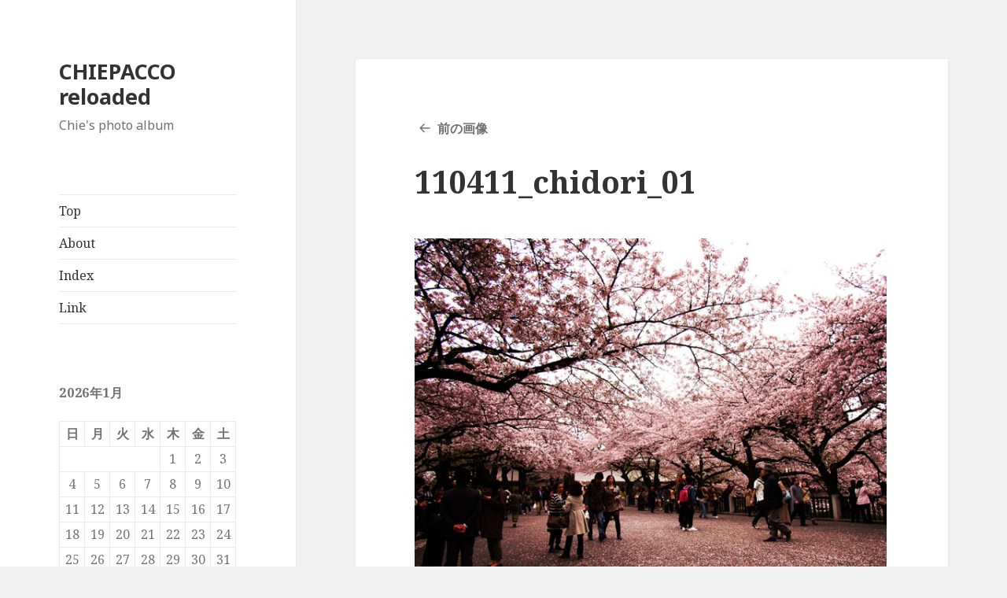

--- FILE ---
content_type: text/html; charset=UTF-8
request_url: http://chiepacco.com/?attachment_id=596
body_size: 4849
content:
<!DOCTYPE html>
<html lang="ja" class="no-js">
<head>
	<meta charset="UTF-8">
	<meta name="viewport" content="width=device-width">
	<link rel="profile" href="http://gmpg.org/xfn/11">
	<link rel="pingback" href="http://chiepacco.com/xmlrpc.php">
	<!--[if lt IE 9]>
	<script src="http://chiepacco.com/wp-content/themes/twentyfifteen/js/html5.js"></script>
	<![endif]-->
	<script>(function(){document.documentElement.className='js'})();</script>
	<title>110411_chidori_01 | CHIEPACCO reloaded</title>
<link rel="alternate" type="application/rss+xml" title="CHIEPACCO reloaded &raquo; フィード" href="http://chiepacco.com/?feed=rss2" />
<link rel="alternate" type="application/rss+xml" title="CHIEPACCO reloaded &raquo; コメントフィード" href="http://chiepacco.com/?feed=comments-rss2" />
<link rel="alternate" type="application/rss+xml" title="CHIEPACCO reloaded &raquo; 110411_chidori_01 のコメントのフィード" href="http://chiepacco.com/?feed=rss2&#038;p=596" />
<link rel='stylesheet' id='contact-form-7-css'  href='http://chiepacco.com/wp-content/plugins/contact-form-7/includes/css/styles.css?ver=3.8.1' type='text/css' media='all' />
<link rel='stylesheet' id='twentyfifteen-fonts-css'  href='//fonts.googleapis.com/css?family=Noto+Sans%3A400italic%2C700italic%2C400%2C700%7CNoto+Serif%3A400italic%2C700italic%2C400%2C700%7CInconsolata%3A400%2C700&#038;subset=latin%2Clatin-ext' type='text/css' media='all' />
<link rel='stylesheet' id='genericons-css'  href='http://chiepacco.com/wp-content/themes/twentyfifteen/genericons/genericons.css?ver=3.2' type='text/css' media='all' />
<link rel='stylesheet' id='twentyfifteen-style-css'  href='http://chiepacco.com/wp-content/themes/twentyfifteen/style.css?ver=4.1.41' type='text/css' media='all' />
<!--[if lt IE 9]>
<link rel='stylesheet' id='twentyfifteen-ie-css'  href='http://chiepacco.com/wp-content/themes/twentyfifteen/css/ie.css?ver=20141010' type='text/css' media='all' />
<![endif]-->
<!--[if lt IE 8]>
<link rel='stylesheet' id='twentyfifteen-ie7-css'  href='http://chiepacco.com/wp-content/themes/twentyfifteen/css/ie7.css?ver=20141010' type='text/css' media='all' />
<![endif]-->
<link rel='stylesheet' id='jquery.lightbox.min.css-css'  href='http://chiepacco.com/wp-content/plugins/wp-jquery-lightbox/styles/lightbox.min.css?ver=1.4.6' type='text/css' media='all' />
<script type='text/javascript' src='http://chiepacco.com/wp-includes/js/jquery/jquery.js?ver=1.11.1'></script>
<script type='text/javascript' src='http://chiepacco.com/wp-includes/js/jquery/jquery-migrate.min.js?ver=1.2.1'></script>
<script type='text/javascript' src='http://chiepacco.com/wp-content/themes/twentyfifteen/js/keyboard-image-navigation.js?ver=20141010'></script>
<link rel="EditURI" type="application/rsd+xml" title="RSD" href="http://chiepacco.com/xmlrpc.php?rsd" />
<link rel="wlwmanifest" type="application/wlwmanifest+xml" href="http://chiepacco.com/wp-includes/wlwmanifest.xml" /> 
<meta name="generator" content="WordPress 4.1.41" />
<link rel='canonical' href='http://chiepacco.com/?attachment_id=596' />
<link rel='shortlink' href='http://chiepacco.com/?p=596' />
</head>

<body class="attachment single single-attachment postid-596 attachmentid-596 attachment-jpeg">
<div id="page" class="hfeed site">
	<a class="skip-link screen-reader-text" href="#content">コンテンツへ移動</a>

	<div id="sidebar" class="sidebar">
		<header id="masthead" class="site-header" role="banner">
			<div class="site-branding">
										<p class="site-title"><a href="http://chiepacco.com/" rel="home">CHIEPACCO reloaded</a></p>
											<p class="site-description">Chie&#039;s photo album</p>
									<button class="secondary-toggle">﻿メニューとウィジェット</button>
			</div><!-- .site-branding -->
		</header><!-- .site-header -->

			<div id="secondary" class="secondary">

					<nav id="site-navigation" class="main-navigation" role="navigation">
				<div class="menu-mymenu-container"><ul id="menu-mymenu" class="nav-menu"><li id="menu-item-854" class="menu-item menu-item-type-custom menu-item-object-custom menu-item-home menu-item-854"><a title="Top" href="http://chiepacco.com/">Top</a></li>
<li id="menu-item-786" class="menu-item menu-item-type-post_type menu-item-object-page menu-item-786"><a href="http://chiepacco.com/?page_id=245">About</a></li>
<li id="menu-item-784" class="menu-item menu-item-type-post_type menu-item-object-page menu-item-784"><a href="http://chiepacco.com/?page_id=637">Index</a></li>
<li id="menu-item-785" class="menu-item menu-item-type-post_type menu-item-object-page menu-item-785"><a href="http://chiepacco.com/?page_id=37">Link</a></li>
</ul></div>			</nav><!-- .main-navigation -->
		
		
					<div id="widget-area" class="widget-area" role="complementary">
				<aside id="calendar-4" class="widget widget_calendar"><div id="calendar_wrap"><table id="wp-calendar">
	<caption>2026年1月</caption>
	<thead>
	<tr>
		<th scope="col" title="日曜日">日</th>
		<th scope="col" title="月曜日">月</th>
		<th scope="col" title="火曜日">火</th>
		<th scope="col" title="水曜日">水</th>
		<th scope="col" title="木曜日">木</th>
		<th scope="col" title="金曜日">金</th>
		<th scope="col" title="土曜日">土</th>
	</tr>
	</thead>

	<tfoot>
	<tr>
		<td colspan="3" id="prev"><a href="http://chiepacco.com/?m=201512">&laquo; 12月</a></td>
		<td class="pad">&nbsp;</td>
		<td colspan="3" id="next" class="pad">&nbsp;</td>
	</tr>
	</tfoot>

	<tbody>
	<tr>
		<td colspan="4" class="pad">&nbsp;</td><td>1</td><td>2</td><td>3</td>
	</tr>
	<tr>
		<td>4</td><td>5</td><td>6</td><td>7</td><td>8</td><td>9</td><td>10</td>
	</tr>
	<tr>
		<td>11</td><td>12</td><td>13</td><td>14</td><td>15</td><td>16</td><td>17</td>
	</tr>
	<tr>
		<td>18</td><td>19</td><td>20</td><td>21</td><td>22</td><td>23</td><td>24</td>
	</tr>
	<tr>
		<td id="today">25</td><td>26</td><td>27</td><td>28</td><td>29</td><td>30</td><td>31</td>
	</tr>
	</tbody>
	</table></div></aside>		<aside id="recent-posts-6" class="widget widget_recent_entries">		<h2 class="widget-title">最近の投稿</h2>		<ul>
					<li>
				<a href="http://chiepacco.com/?p=1676">北小金</a>
						</li>
					<li>
				<a href="http://chiepacco.com/?p=1665">牛島古川公園</a>
						</li>
					<li>
				<a href="http://chiepacco.com/?p=1650">夏の日光</a>
						</li>
					<li>
				<a href="http://chiepacco.com/?p=1632">館林</a>
						</li>
					<li>
				<a href="http://chiepacco.com/?p=1603">桜</a>
						</li>
					<li>
				<a href="http://chiepacco.com/?p=1578">皇居東御苑</a>
						</li>
					<li>
				<a href="http://chiepacco.com/?p=1524">illumination</a>
						</li>
					<li>
				<a href="http://chiepacco.com/?p=1516">New Year</a>
						</li>
					<li>
				<a href="http://chiepacco.com/?p=1496">laketown</a>
						</li>
					<li>
				<a href="http://chiepacco.com/?p=1477">水元公園</a>
						</li>
				</ul>
		</aside><aside id="archives-4" class="widget widget_archive"><h2 class="widget-title">アーカイブ</h2>		<select name="archive-dropdown" onchange='document.location.href=this.options[this.selectedIndex].value;'>
			<option value="">月を選択</option>

				<option value='http://chiepacco.com/?m=201512'> 2015年12月 &nbsp;(1)</option>
	<option value='http://chiepacco.com/?m=201508'> 2015年8月 &nbsp;(1)</option>
	<option value='http://chiepacco.com/?m=201507'> 2015年7月 &nbsp;(1)</option>
	<option value='http://chiepacco.com/?m=201505'> 2015年5月 &nbsp;(1)</option>
	<option value='http://chiepacco.com/?m=201504'> 2015年4月 &nbsp;(1)</option>
	<option value='http://chiepacco.com/?m=201503'> 2015年3月 &nbsp;(1)</option>
	<option value='http://chiepacco.com/?m=201501'> 2015年1月 &nbsp;(2)</option>
	<option value='http://chiepacco.com/?m=201412'> 2014年12月 &nbsp;(3)</option>
	<option value='http://chiepacco.com/?m=201411'> 2014年11月 &nbsp;(1)</option>
	<option value='http://chiepacco.com/?m=201410'> 2014年10月 &nbsp;(2)</option>
	<option value='http://chiepacco.com/?m=201407'> 2014年7月 &nbsp;(1)</option>
	<option value='http://chiepacco.com/?m=201406'> 2014年6月 &nbsp;(1)</option>
	<option value='http://chiepacco.com/?m=201405'> 2014年5月 &nbsp;(2)</option>
	<option value='http://chiepacco.com/?m=201404'> 2014年4月 &nbsp;(4)</option>
	<option value='http://chiepacco.com/?m=201310'> 2013年10月 &nbsp;(1)</option>
	<option value='http://chiepacco.com/?m=201309'> 2013年9月 &nbsp;(3)</option>
	<option value='http://chiepacco.com/?m=201306'> 2013年6月 &nbsp;(1)</option>
	<option value='http://chiepacco.com/?m=201305'> 2013年5月 &nbsp;(3)</option>
	<option value='http://chiepacco.com/?m=201304'> 2013年4月 &nbsp;(3)</option>
	<option value='http://chiepacco.com/?m=201303'> 2013年3月 &nbsp;(3)</option>
	<option value='http://chiepacco.com/?m=201210'> 2012年10月 &nbsp;(1)</option>
	<option value='http://chiepacco.com/?m=201209'> 2012年9月 &nbsp;(1)</option>
	<option value='http://chiepacco.com/?m=201207'> 2012年7月 &nbsp;(1)</option>
	<option value='http://chiepacco.com/?m=201206'> 2012年6月 &nbsp;(1)</option>
	<option value='http://chiepacco.com/?m=201205'> 2012年5月 &nbsp;(1)</option>
	<option value='http://chiepacco.com/?m=201204'> 2012年4月 &nbsp;(3)</option>
	<option value='http://chiepacco.com/?m=201203'> 2012年3月 &nbsp;(2)</option>
	<option value='http://chiepacco.com/?m=201112'> 2011年12月 &nbsp;(1)</option>
	<option value='http://chiepacco.com/?m=201108'> 2011年8月 &nbsp;(1)</option>
	<option value='http://chiepacco.com/?m=201104'> 2011年4月 &nbsp;(3)</option>
		</select>
</aside><aside id="categories-4" class="widget widget_categories"><h2 class="widget-title">カテゴリー</h2>		<ul>
	<li class="cat-item cat-item-8"><a href="http://chiepacco.com/?cat=8" >autumn</a>
</li>
	<li class="cat-item cat-item-43"><a href="http://chiepacco.com/?cat=43" >hiking</a>
</li>
	<li class="cat-item cat-item-1"><a href="http://chiepacco.com/?cat=1" >snap</a>
</li>
	<li class="cat-item cat-item-12"><a href="http://chiepacco.com/?cat=12" >spring</a>
</li>
	<li class="cat-item cat-item-49"><a href="http://chiepacco.com/?cat=49" >summer</a>
</li>
		</ul>
</aside>			</div><!-- .widget-area -->
		
	</div><!-- .secondary -->

	</div><!-- .sidebar -->

	<div id="content" class="site-content">

	<div id="primary" class="content-area">
		<main id="main" class="site-main" role="main">

			
				<article id="post-596" class="post-596 attachment type-attachment status-inherit hentry">

					<nav id="image-navigation" class="navigation image-navigation">
						<div class="nav-links">
							<div class="nav-previous"><a href='http://chiepacco.com/?attachment_id=595'>前の画像</a></div><div class="nav-next"></div>
						</div><!-- .nav-links -->
					</nav><!-- .image-navigation -->

					<header class="entry-header">
						<h1 class="entry-title">110411_chidori_01</h1>					</header><!-- .entry-header -->

					<div class="entry-content">

						<div class="entry-attachment">
							<img width="600" height="450" src="http://chiepacco.com/wp-content/uploads/110411_chidori_01.jpg" class="attachment-large" alt="110411_chidori_01" />
							
						</div><!-- .entry-attachment -->

											</div><!-- .entry-content -->

					<footer class="entry-footer">
						<span class="posted-on"><span class="screen-reader-text">投稿日: </span><a href="http://chiepacco.com/?attachment_id=596" rel="bookmark"><time class="entry-date published updated" datetime="2011-05-05T23:01:15+00:00">2011/05/05</time></a></span><span class="full-size-link"><span class="screen-reader-text">フルサイズ </span><a href="http://chiepacco.com/wp-content/uploads/110411_chidori_01.jpg">640 &times; 480</a></span>											</footer><!-- .entry-footer -->

				</article><!-- #post-## -->

				
<div id="comments" class="comments-area">

	
	
									<div id="respond" class="comment-respond">
				<h3 id="reply-title" class="comment-reply-title">コメントを残す <small><a rel="nofollow" id="cancel-comment-reply-link" href="/?attachment_id=596#respond" style="display:none;">コメントをキャンセル</a></small></h3>
									<form action="http://chiepacco.com/wp-comments-post.php" method="post" id="commentform" class="comment-form" novalidate>
																			<p class="comment-notes"><span id="email-notes">メールアドレスが公開されることはありません。</span> <span class="required">*</span> が付いている欄は必須項目です</p>							<p class="comment-form-author"><label for="author">名前 <span class="required">*</span></label> <input id="author" name="author" type="text" value="" size="30" aria-required='true' /></p>
<p class="comment-form-email"><label for="email">メール <span class="required">*</span></label> <input id="email" name="email" type="email" value="" size="30" aria-describedby="email-notes" aria-required='true' /></p>
<p class="comment-form-url"><label for="url">サイト</label> <input id="url" name="url" type="url" value="" size="30" /></p>
												<p class="comment-form-comment"><label for="comment">コメント</label> <textarea id="comment" name="comment" cols="45" rows="8" aria-describedby="form-allowed-tags" aria-required="true"></textarea></p>						<p class="form-allowed-tags" id="form-allowed-tags">次の<abbr title="HyperText Markup Language">HTML</abbr> タグと属性が使えます:  <code>&lt;a href=&quot;&quot; title=&quot;&quot;&gt; &lt;abbr title=&quot;&quot;&gt; &lt;acronym title=&quot;&quot;&gt; &lt;b&gt; &lt;blockquote cite=&quot;&quot;&gt; &lt;cite&gt; &lt;code&gt; &lt;del datetime=&quot;&quot;&gt; &lt;em&gt; &lt;i&gt; &lt;q cite=&quot;&quot;&gt; &lt;strike&gt; &lt;strong&gt; </code></p>						<p class="form-submit">
							<input name="submit" type="submit" id="submit" class="submit" value="コメントを送信" />
							<input type='hidden' name='comment_post_ID' value='596' id='comment_post_ID' />
<input type='hidden' name='comment_parent' id='comment_parent' value='0' />
						</p>
								<p class="antispam-group antispam-group-q" style="clear: both;">
			<label>Current ye@r <span class="required">*</span></label>
			<input type="hidden" name="antspm-a" class="antispam-control antispam-control-a" value="2026" />
			<input type="text" name="antspm-q" class="antispam-control antispam-control-q" value="4.4" autocomplete="off" />
		</p>
		<p class="antispam-group antispam-group-e" style="display: none;">
			<label>Leave this field empty</label>
			<input type="text" name="antspm-e-email-url-website" class="antispam-control antispam-control-e" value="" autocomplete="off" />
		</p>
					</form>
							</div><!-- #respond -->
			
</div><!-- .comments-area -->

	<nav class="navigation post-navigation" role="navigation">
		<h2 class="screen-reader-text">投稿ナビゲーション</h2>
		<div class="nav-links"><div class="nav-previous"><a href="http://chiepacco.com/?p=593" rel="prev"><span class="post-title">千鳥ヶ淵の桜</span> <span class="meta-nav">内で公開</span></a></div></div>
	</nav>
		</main><!-- .site-main -->
	</div><!-- .content-area -->


	</div><!-- .site-content -->

	<footer id="colophon" class="site-footer" role="contentinfo">
		<div class="site-info">
						<a href="https://ja.wordpress.org/">Proudly powered by WordPress</a>
		</div><!-- .site-info -->
	</footer><!-- .site-footer -->

</div><!-- .site -->

<!-- Powered by WPtouch: 3.3.4 --><script type='text/javascript' src='http://chiepacco.com/wp-content/plugins/anti-spam/js/anti-spam-4.4.js'></script>
<script type='text/javascript' src='http://chiepacco.com/wp-content/plugins/contact-form-7/includes/js/jquery.form.min.js?ver=3.50.0-2014.02.05'></script>
<script type='text/javascript'>
/* <![CDATA[ */
var _wpcf7 = {"loaderUrl":"http:\/\/chiepacco.com\/wp-content\/plugins\/contact-form-7\/images\/ajax-loader.gif","sending":"\u9001\u4fe1\u4e2d ..."};
/* ]]> */
</script>
<script type='text/javascript' src='http://chiepacco.com/wp-content/plugins/contact-form-7/includes/js/scripts.js?ver=3.8.1'></script>
<script type='text/javascript' src='http://chiepacco.com/wp-content/themes/twentyfifteen/js/skip-link-focus-fix.js?ver=20141010'></script>
<script type='text/javascript' src='http://chiepacco.com/wp-includes/js/comment-reply.min.js?ver=4.1.41'></script>
<script type='text/javascript'>
/* <![CDATA[ */
var screenReaderText = {"expand":"<span class=\"screen-reader-text\">\u30b5\u30d6\u30e1\u30cb\u30e5\u30fc\u3092\u5c55\u958b<\/span>","collapse":"<span class=\"screen-reader-text\">\u30b5\u30d6\u30e1\u30cb\u30e5\u30fc\u3092\u9589\u3058\u308b<\/span>"};
/* ]]> */
</script>
<script type='text/javascript' src='http://chiepacco.com/wp-content/themes/twentyfifteen/js/functions.js?ver=20141212'></script>
<script type='text/javascript' src='http://chiepacco.com/wp-content/plugins/wp-jquery-lightbox/jquery.touchwipe.min.js?ver=1.4.6'></script>
<script type='text/javascript'>
/* <![CDATA[ */
var JQLBSettings = {"showTitle":"1","showCaption":"1","showNumbers":"1","fitToScreen":"0","resizeSpeed":"400","showDownload":"0","navbarOnTop":"0","marginSize":"0","slideshowSpeed":"4000","prevLinkTitle":"\u524d\u306e\u753b\u50cf","nextLinkTitle":"\u6b21\u306e\u753b\u50cf","closeTitle":"\u30ae\u30e3\u30e9\u30ea\u30fc\u3092\u9589\u3058\u308b","image":"\u753b\u50cf ","of":"\u306e","download":"\u30c0\u30a6\u30f3\u30ed\u30fc\u30c9","pause":"(pause slideshow)","play":"(play slideshow)"};
/* ]]> */
</script>
<script type='text/javascript' src='http://chiepacco.com/wp-content/plugins/wp-jquery-lightbox/jquery.lightbox.min.js?ver=1.4.6'></script>

</body>
</html>
